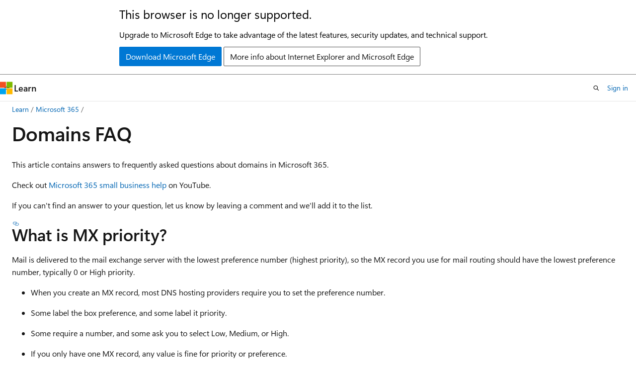

--- FILE ---
content_type: text/html
request_url: https://learn.microsoft.com/en-us/microsoft-365/admin/setup/domains-faq?view=o365-worldwide&redirectSourcePath=%252farticle%252f5481401f-7771-490e-b728-b3a81305a32e
body_size: 78252
content:
 <!DOCTYPE html>
		<html
			class="layout layout-holy-grail   show-table-of-contents faq show-breadcrumb default-focus"
			lang="en-us"
			dir="ltr"
			data-authenticated="false"
			data-auth-status-determined="false"
			data-target="docs"
			x-ms-format-detection="none"
		>
			
		<head>
			<title>Domains Frequently Asked Questions | Microsoft Learn</title>
			<meta charset="utf-8" />
			<meta name="viewport" content="width=device-width, initial-scale=1.0" />
			<meta name="color-scheme" content="light dark" />

			<meta name="description" content="Learn more about domains (onmicrosoft domain and transfer domain) by finding answers to your questions in FAQ." />
			<link rel="canonical" href="https://learn.microsoft.com/en-us/microsoft-365/admin/setup/domains-faq?view=o365-worldwide" /> 

			<!-- Non-customizable open graph and sharing-related metadata -->
			<meta name="twitter:card" content="summary_large_image" />
			<meta name="twitter:site" content="@MicrosoftLearn" />
			<meta property="og:type" content="website" />
			<meta property="og:image:alt" content="Microsoft Learn" />
			<meta property="og:image" content="https://learn.microsoft.com/en-us/media/open-graph-image.png" />
			<!-- Page specific open graph and sharing-related metadata -->
			<meta property="og:title" content="Domains Frequently Asked Questions" />
			<meta property="og:url" content="https://learn.microsoft.com/en-us/microsoft-365/admin/setup/domains-faq?view=o365-worldwide" />
			<meta property="og:description" content="Learn more about domains (onmicrosoft domain and transfer domain) by finding answers to your questions in FAQ." />
			<meta name="platform_id" content="cabe2a04-4de8-ad5f-e38d-f16856244708" /> <meta name="scope" content="Microsoft 365" />
			<meta name="locale" content="en-us" />
			 <meta name="adobe-target" content="true" /> 
			<meta name="uhfHeaderId" content="MSDocsHeader-M365-IT" />

			<meta name="page_type" content="faq" />

			<!--page specific meta tags-->
			

			<!-- custom meta tags -->
			
		<meta name="summary" content="&lt;p&gt;This article contains answers to frequently asked questions about domains in Microsoft 365.&lt;/p&gt;
&lt;p&gt;Check out &lt;a href=&quot;https://go.microsoft.com/fwlink/?linkid=2197659&quot;&gt;Microsoft 365 small business help&lt;/a&gt; on YouTube.&lt;/p&gt;
&lt;p&gt;If you can&#39;t find an answer to your question, let us know by leaving a comment and we&#39;ll add it to the list.&lt;/p&gt;
" />
	
		<meta name="schema" content="FAQ" />
	
		<meta name="feedback_system" content="Standard" />
	
		<meta name="feedback_product_url" content="https://support.microsoft.com/help/4021566/windows-10-send-feedback-to-microsoft-with-feedback-hub-app" />
	
		<meta name="breadcrumb_path" content="/microsoft-365/breadcrumb/toc.json" />
	
		<meta name="recommendations" content="true" />
	
		<meta name="ms.date" content="2024-11-18T00:00:00Z" />
	
		<meta name="f1.keywords" content="NOCSH" />
	
		<meta name="ms.author" content="dansimp" />
	
		<meta name="author" content="Dansimp" />
	
		<meta name="manager" content="dansimp" />
	
		<meta name="audience" content="Admin" />
	
		<meta name="ms.topic" content="faq" />
	
		<meta name="ms.service" content="microsoft-365-business" />
	
		<meta name="ms.localizationpriority" content="medium" />
	
		<meta name="ms.collection" content="Tier2" />
	
		<meta name="ms.collection" content="scotvorg" />
	
		<meta name="ms.collection" content="M365-subscription-management" />
	
		<meta name="ms.collection" content="Adm_O365" />
	
		<meta name="ms.collection" content="Adm_TOC" />
	
		<meta name="ms.collection" content="operations-pod" />
	
		<meta name="ms.custom" content="AdminSurgePortfolio" />
	
		<meta name="ms.custom" content="okr_smb" />
	
		<meta name="ms.custom" content="seo-marvel-may2020" />
	
		<meta name="ms.custom" content="adminvideo" />
	
		<meta name="search.appverid" content="BCS160" />
	
		<meta name="search.appverid" content="MET150" />
	
		<meta name="search.appverid" content="MOE150" />
	
		<meta name="search.appverid" content="BEA160" />
	
		<meta name="search.appverid" content="GEA150" />
	
		<meta name="ms.assetid" content="1272bad0-4bd4-4796-8005-67d6fb3afc5a" />
	
		<meta name="document_id" content="46a11050-b442-7a48-0d37-9bce8908fc14" />
	
		<meta name="document_version_independent_id" content="5456e564-2629-cfc2-dfc9-2b7934fcf43a" />
	
		<meta name="updated_at" content="2025-10-30T00:13:00Z" />
	
		<meta name="original_content_git_url" content="https://github.com/MicrosoftDocs/microsoft-365-docs-pr/blob/live/microsoft-365/admin/setup/domains-faq.yml" />
	
		<meta name="gitcommit" content="https://github.com/MicrosoftDocs/microsoft-365-docs-pr/blob/0a85ab2ee8ff36103c721079d32f1677a2ac125d/microsoft-365/admin/setup/domains-faq.yml" />
	
		<meta name="git_commit_id" content="0a85ab2ee8ff36103c721079d32f1677a2ac125d" />
	
		<meta name="monikers" content="o365-21vianet" />
	
		<meta name="monikers" content="o365-worldwide" />
	
		<meta name="default_moniker" content="o365-worldwide" />
	
		<meta name="site_name" content="Docs" />
	
		<meta name="depot_name" content="office.Microsoft-365-docs" />
	
		<meta name="toc_rel" content="../toc.json" />
	
		<meta name="feedback_help_link_type" content="" />
	
		<meta name="feedback_help_link_url" content="" />
	
		<meta name="config_moniker_range" content="=o365-worldwide || =o365-21vianet" />
	
		<meta name="asset_id" content="admin/setup/domains-faq" />
	
		<meta name="moniker_range_name" content="626dcefb463b053bbc5c86fb8d873ef6" />
	
		<meta name="item_type" content="Content" />
	
		<meta name="source_path" content="microsoft-365/admin/setup/domains-faq.yml" />
	
		<meta name="github_feedback_content_git_url" content="https://github.com/MicrosoftDocs/microsoft-365-docs/blob/public/microsoft-365/admin/setup/domains-faq.yml" />
	 
		<meta name="cmProducts" content="https://authoring-docs-microsoft.poolparty.biz/devrel/1dd701e0-441f-4b0a-9806-aa47decc4e35" data-source="generated" />
	
		<meta name="spProducts" content="https://authoring-docs-microsoft.poolparty.biz/devrel/0a2fc935-5977-4aa6-9f55-0be03bd2acb8" data-source="generated" />
	

			<!-- assets and js globals -->
			
			<link rel="stylesheet" href="/static/assets/0.4.03309.7437-48c6dbc9/styles/site-ltr.css" />
			
			<link rel="preconnect" href="//mscom.demdex.net" crossorigin />
						<link rel="dns-prefetch" href="//target.microsoft.com" />
						<link rel="dns-prefetch" href="//microsoftmscompoc.tt.omtrdc.net" />
						<link
							rel="preload"
							as="script"
							href="/static/third-party/adobe-target/at-js/2.9.0/at.js"
							integrity="sha384-l4AKhsU8cUWSht4SaJU5JWcHEWh1m4UTqL08s6b/hqBLAeIDxTNl+AMSxTLx6YMI"
							crossorigin="anonymous"
							id="adobe-target-script"
							type="application/javascript"
						/>
			<script src="https://wcpstatic.microsoft.com/mscc/lib/v2/wcp-consent.js"></script>
			<script src="https://js.monitor.azure.com/scripts/c/ms.jsll-4.min.js"></script>
			<script src="/_themes/docs.theme/master/en-us/_themes/global/deprecation.js"></script>

			<!-- msdocs global object -->
			<script id="msdocs-script">
		var msDocs = {
  "environment": {
    "accessLevel": "online",
    "azurePortalHostname": "portal.azure.com",
    "reviewFeatures": false,
    "supportLevel": "production",
    "systemContent": true,
    "siteName": "learn",
    "legacyHosting": false
  },
  "data": {
    "contentLocale": "en-us",
    "contentDir": "ltr",
    "userLocale": "en-us",
    "userDir": "ltr",
    "pageTemplate": "FAQ",
    "brand": "",
    "context": {},
    "standardFeedback": true,
    "showFeedbackReport": false,
    "feedbackHelpLinkType": "",
    "feedbackHelpLinkUrl": "",
    "feedbackSystem": "Standard",
    "feedbackGitHubRepo": "",
    "feedbackProductUrl": "https://support.microsoft.com/help/4021566/windows-10-send-feedback-to-microsoft-with-feedback-hub-app",
    "extendBreadcrumb": false,
    "isEditDisplayable": false,
    "isPrivateUnauthorized": false,
    "hideViewSource": false,
    "isPermissioned": false,
    "hasRecommendations": true,
    "contributors": [
      {
        "name": "Dansimp",
        "url": "https://github.com/Dansimp"
      },
      {
        "name": "kelleyvice-msft",
        "url": "https://github.com/kelleyvice-msft"
      },
      {
        "name": "meganbradley",
        "url": "https://github.com/meganbradley"
      },
      {
        "name": "nataliekagole",
        "url": "https://github.com/nataliekagole"
      },
      {
        "name": "thomasvochten",
        "url": "https://github.com/thomasvochten"
      },
      {
        "name": "msbemba",
        "url": "https://github.com/msbemba"
      },
      {
        "name": "PhilippRenner",
        "url": "https://github.com/PhilippRenner"
      },
      {
        "name": "DMoenks",
        "url": "https://github.com/DMoenks"
      },
      {
        "name": "pebaum",
        "url": "https://github.com/pebaum"
      },
      {
        "name": "efrene",
        "url": "https://github.com/efrene"
      },
      {
        "name": "v-dihans",
        "url": "https://github.com/v-dihans"
      },
      {
        "name": "rgsteele",
        "url": "https://github.com/rgsteele"
      },
      {
        "name": "lhcole",
        "url": "https://github.com/lhcole"
      },
      {
        "name": "pabloang",
        "url": "https://github.com/pabloang"
      },
      {
        "name": "chrisda",
        "url": "https://github.com/chrisda"
      },
      {
        "name": "DCtheGeek",
        "url": "https://github.com/DCtheGeek"
      },
      {
        "name": "Ramnay",
        "url": "https://github.com/Ramnay"
      }
    ]
  },
  "functions": {}
};;
	</script>

			<!-- base scripts, msdocs global should be before this -->
			<script src="/static/assets/0.4.03309.7437-48c6dbc9/scripts/en-us/index-docs.js"></script>
			

			<!-- json-ld -->
			
		</head>
	
			<body
				id="body"
				data-bi-name="body"
				class="layout-body "
				lang="en-us"
				dir="ltr"
			>
				<header class="layout-body-header">
		<div class="header-holder has-default-focus">
			
		<a
			href="#main"
			
			style="z-index: 1070"
			class="outline-color-text visually-hidden-until-focused position-fixed inner-focus focus-visible top-0 left-0 right-0 padding-xs text-align-center background-color-body"
			
		>
			Skip to main content
		</a>
	
		<a
			href="#"
			data-skip-to-ask-learn
			style="z-index: 1070"
			class="outline-color-text visually-hidden-until-focused position-fixed inner-focus focus-visible top-0 left-0 right-0 padding-xs text-align-center background-color-body"
			hidden
		>
			Skip to Ask Learn chat experience
		</a>
	

			<div hidden id="cookie-consent-holder" data-test-id="cookie-consent-container"></div>
			<!-- Unsupported browser warning -->
			<div
				id="unsupported-browser"
				style="background-color: white; color: black; padding: 16px; border-bottom: 1px solid grey;"
				hidden
			>
				<div style="max-width: 800px; margin: 0 auto;">
					<p style="font-size: 24px">This browser is no longer supported.</p>
					<p style="font-size: 16px; margin-top: 16px;">
						Upgrade to Microsoft Edge to take advantage of the latest features, security updates, and technical support.
					</p>
					<div style="margin-top: 12px;">
						<a
							href="https://go.microsoft.com/fwlink/p/?LinkID=2092881 "
							style="background-color: #0078d4; border: 1px solid #0078d4; color: white; padding: 6px 12px; border-radius: 2px; display: inline-block;"
						>
							Download Microsoft Edge
						</a>
						<a
							href="https://learn.microsoft.com/en-us/lifecycle/faq/internet-explorer-microsoft-edge"
							style="background-color: white; padding: 6px 12px; border: 1px solid #505050; color: #171717; border-radius: 2px; display: inline-block;"
						>
							More info about Internet Explorer and Microsoft Edge
						</a>
					</div>
				</div>
			</div>
			<!-- site header -->
			<header
				id="ms--site-header"
				data-test-id="site-header-wrapper"
				role="banner"
				itemscope="itemscope"
				itemtype="http://schema.org/Organization"
			>
				<div
					id="ms--mobile-nav"
					class="site-header display-none-tablet padding-inline-none gap-none"
					data-bi-name="mobile-header"
					data-test-id="mobile-header"
				></div>
				<div
					id="ms--primary-nav"
					class="site-header display-none display-flex-tablet"
					data-bi-name="L1-header"
					data-test-id="primary-header"
				></div>
				<div
					id="ms--secondary-nav"
					class="site-header display-none display-flex-tablet"
					data-bi-name="L2-header"
					data-test-id="secondary-header"
					
				></div>
			</header>
			
		<!-- banner -->
		<div data-banner>
			<div id="disclaimer-holder"></div>
			
		</div>
		<!-- banner end -->
	
		</div>
	</header>
				 <section
					id="layout-body-menu"
					class="layout-body-menu display-flex"
					data-bi-name="menu"
			  >
					
		<div
			id="left-container"
			class="left-container display-none display-block-tablet padding-inline-sm padding-bottom-sm width-full"
			data-toc-container="true"
		>
			<!-- Regular TOC content (default) -->
			<div id="ms--toc-content" class="height-full">
				<nav
					id="affixed-left-container"
					class="margin-top-sm-tablet position-sticky display-flex flex-direction-column"
					aria-label="Primary"
					data-bi-name="left-toc"
					role="navigation"
				></nav>
			</div>
			<!-- Collapsible TOC content (hidden by default) -->
			<div id="ms--toc-content-collapsible" class="height-full" hidden>
				<nav
					id="affixed-left-container"
					class="margin-top-sm-tablet position-sticky display-flex flex-direction-column"
					aria-label="Primary"
					data-bi-name="left-toc"
					role="navigation"
				>
					<div
						id="ms--collapsible-toc-header"
						class="display-flex justify-content-flex-end margin-bottom-xxs"
					>
						<button
							type="button"
							class="button button-clear inner-focus"
							data-collapsible-toc-toggle
							aria-expanded="true"
							aria-controls="ms--collapsible-toc-content"
							aria-label="Table of contents"
						>
							<span class="icon font-size-h4" aria-hidden="true">
								<span class="docon docon-panel-left-contract"></span>
							</span>
						</button>
					</div>
				</nav>
			</div>
		</div>
	
			  </section>

				<main
					id="main"
					role="main"
					class="layout-body-main "
					data-bi-name="content"
					lang="en-us"
					dir="ltr"
				>
					
			<div
		id="ms--content-header"
		class="content-header default-focus border-bottom-none"
		data-bi-name="content-header"
	>
		<div class="content-header-controls margin-xxs margin-inline-sm-tablet">
			<button
				type="button"
				class="contents-button button button-sm margin-right-xxs"
				data-bi-name="contents-expand"
				aria-haspopup="true"
				data-contents-button
			>
				<span class="icon" aria-hidden="true"><span class="docon docon-menu"></span></span>
				<span class="contents-expand-title"> Table of contents </span>
			</button>
			<button
				type="button"
				class="ap-collapse-behavior ap-expanded button button-sm"
				data-bi-name="ap-collapse"
				aria-controls="action-panel"
			>
				<span class="icon" aria-hidden="true"><span class="docon docon-exit-mode"></span></span>
				<span>Exit editor mode</span>
			</button>
		</div>
	</div>
			<div data-main-column class="padding-sm padding-top-none padding-top-sm-tablet">
				<div>
					
		<div id="article-header" class="background-color-body margin-bottom-xs display-none-print">
			<div class="display-flex align-items-center justify-content-space-between">
				
		<details
			id="article-header-breadcrumbs-overflow-popover"
			class="popover"
			data-for="article-header-breadcrumbs"
		>
			<summary
				class="button button-clear button-primary button-sm inner-focus"
				aria-label="All breadcrumbs"
			>
				<span class="icon">
					<span class="docon docon-more"></span>
				</span>
			</summary>
			<div id="article-header-breadcrumbs-overflow" class="popover-content padding-none"></div>
		</details>

		<bread-crumbs
			id="article-header-breadcrumbs"
			role="group"
			aria-label="Breadcrumbs"
			data-test-id="article-header-breadcrumbs"
			class="overflow-hidden flex-grow-1 margin-right-sm margin-right-md-tablet margin-right-lg-desktop margin-left-negative-xxs padding-left-xxs"
		></bread-crumbs>
	 
		<div
			id="article-header-page-actions"
			class="opacity-none margin-left-auto display-flex flex-wrap-no-wrap align-items-stretch"
		>
			
		<button
			class="button button-sm border-none inner-focus display-none-tablet flex-shrink-0 "
			data-bi-name="ask-learn-assistant-entry"
			data-test-id="ask-learn-assistant-modal-entry-mobile"
			data-ask-learn-modal-entry
			
			type="button"
			style="min-width: max-content;"
			aria-expanded="false"
			aria-label="Ask Learn"
			hidden
		>
			<span class="icon font-size-lg" aria-hidden="true">
				<span class="docon docon-chat-sparkle-fill gradient-ask-learn-logo"></span>
			</span>
		</button>
		<button
			class="button button-sm display-none display-inline-flex-tablet display-none-desktop flex-shrink-0 margin-right-xxs border-color-ask-learn "
			data-bi-name="ask-learn-assistant-entry"
			
			data-test-id="ask-learn-assistant-modal-entry-tablet"
			data-ask-learn-modal-entry
			type="button"
			style="min-width: max-content;"
			aria-expanded="false"
			hidden
		>
			<span class="icon font-size-lg" aria-hidden="true">
				<span class="docon docon-chat-sparkle-fill gradient-ask-learn-logo"></span>
			</span>
			<span>Ask Learn</span>
		</button>
		<button
			class="button button-sm display-none flex-shrink-0 display-inline-flex-desktop margin-right-xxs border-color-ask-learn "
			data-bi-name="ask-learn-assistant-entry"
			
			data-test-id="ask-learn-assistant-flyout-entry"
			data-ask-learn-flyout-entry
			data-flyout-button="toggle"
			type="button"
			style="min-width: max-content;"
			aria-expanded="false"
			aria-controls="ask-learn-flyout"
			hidden
		>
			<span class="icon font-size-lg" aria-hidden="true">
				<span class="docon docon-chat-sparkle-fill gradient-ask-learn-logo"></span>
			</span>
			<span>Ask Learn</span>
		</button>
	 
		<button
			type="button"
			id="ms--focus-mode-button"
			data-focus-mode
			data-bi-name="focus-mode-entry"
			class="button button-sm flex-shrink-0 margin-right-xxs display-none display-inline-flex-desktop"
		>
			<span class="icon font-size-lg" aria-hidden="true">
				<span class="docon docon-glasses"></span>
			</span>
			<span>Focus mode</span>
		</button>
	 

			<details class="popover popover-right" id="article-header-page-actions-overflow">
				<summary
					class="justify-content-flex-start button button-clear button-sm button-primary inner-focus"
					aria-label="More actions"
					title="More actions"
				>
					<span class="icon" aria-hidden="true">
						<span class="docon docon-more-vertical"></span>
					</span>
				</summary>
				<div class="popover-content">
					
		<button
			data-page-action-item="overflow-mobile"
			type="button"
			class="button-block button-sm inner-focus button button-clear display-none-tablet justify-content-flex-start text-align-left"
			data-bi-name="contents-expand"
			data-contents-button
			data-popover-close
		>
			<span class="icon">
				<span class="docon docon-editor-list-bullet" aria-hidden="true"></span>
			</span>
			<span class="contents-expand-title">Table of contents</span>
		</button>
	 
		<a
			id="lang-link-overflow"
			class="button-sm inner-focus button button-clear button-block justify-content-flex-start text-align-left"
			data-bi-name="language-toggle"
			data-page-action-item="overflow-all"
			data-check-hidden="true"
			data-read-in-link
			href="#"
			hidden
		>
			<span class="icon" aria-hidden="true" data-read-in-link-icon>
				<span class="docon docon-locale-globe"></span>
			</span>
			<span data-read-in-link-text>Read in English</span>
		</a>
	 
		<button
			type="button"
			class="collection button button-clear button-sm button-block justify-content-flex-start text-align-left inner-focus"
			data-list-type="collection"
			data-bi-name="collection"
			data-page-action-item="overflow-all"
			data-check-hidden="true"
			data-popover-close
		>
			<span class="icon" aria-hidden="true">
				<span class="docon docon-circle-addition"></span>
			</span>
			<span class="collection-status">Add</span>
		</button>
	
					
		<button
			type="button"
			class="collection button button-block button-clear button-sm justify-content-flex-start text-align-left inner-focus"
			data-list-type="plan"
			data-bi-name="plan"
			data-page-action-item="overflow-all"
			data-check-hidden="true"
			data-popover-close
			hidden
		>
			<span class="icon" aria-hidden="true">
				<span class="docon docon-circle-addition"></span>
			</span>
			<span class="plan-status">Add to plan</span>
		</button>
	  
		<a
			data-contenteditbtn
			class="button button-clear button-block button-sm inner-focus justify-content-flex-start text-align-left text-decoration-none"
			data-bi-name="edit"
			hidden
			href="https://github.com/MicrosoftDocs/microsoft-365-docs/blob/public/microsoft-365/admin/setup/domains-faq.yml"
			data-original_content_git_url="https://github.com/MicrosoftDocs/microsoft-365-docs-pr/blob/live/microsoft-365/admin/setup/domains-faq.yml"
			data-original_content_git_url_template="{repo}/blob/{branch}/microsoft-365/admin/setup/domains-faq.yml"
			data-pr_repo=""
			data-pr_branch=""
		>
			<span class="icon" aria-hidden="true">
				<span class="docon docon-edit-outline"></span>
			</span>
			<span>Edit</span>
		</a>
	
					
		<hr class="margin-block-xxs" />
		<h4 class="font-size-sm padding-left-xxs">Share via</h4>
		
					<a
						class="button button-clear button-sm inner-focus button-block justify-content-flex-start text-align-left text-decoration-none share-facebook"
						data-bi-name="facebook"
						data-page-action-item="overflow-all"
						href="#"
					>
						<span class="icon color-primary" aria-hidden="true">
							<span class="docon docon-facebook-share"></span>
						</span>
						<span>Facebook</span>
					</a>

					<a
						href="#"
						class="button button-clear button-sm inner-focus button-block justify-content-flex-start text-align-left text-decoration-none share-twitter"
						data-bi-name="twitter"
						data-page-action-item="overflow-all"
					>
						<span class="icon color-text" aria-hidden="true">
							<span class="docon docon-xlogo-share"></span>
						</span>
						<span>x.com</span>
					</a>

					<a
						href="#"
						class="button button-clear button-sm inner-focus button-block justify-content-flex-start text-align-left text-decoration-none share-linkedin"
						data-bi-name="linkedin"
						data-page-action-item="overflow-all"
					>
						<span class="icon color-primary" aria-hidden="true">
							<span class="docon docon-linked-in-logo"></span>
						</span>
						<span>LinkedIn</span>
					</a>
					<a
						href="#"
						class="button button-clear button-sm inner-focus button-block justify-content-flex-start text-align-left text-decoration-none share-email"
						data-bi-name="email"
						data-page-action-item="overflow-all"
					>
						<span class="icon color-primary" aria-hidden="true">
							<span class="docon docon-mail-message"></span>
						</span>
						<span>Email</span>
					</a>
			  
	 
		<hr class="margin-block-xxs" />
		<button
			class="button button-block button-clear button-sm justify-content-flex-start text-align-left inner-focus"
			type="button"
			data-bi-name="print"
			data-page-action-item="overflow-all"
			data-popover-close
			data-print-page
			data-check-hidden="true"
		>
			<span class="icon color-primary" aria-hidden="true">
				<span class="docon docon-print"></span>
			</span>
			<span>Print</span>
		</button>
	
				</div>
			</details>
		</div>
	
			</div>
		</div>
	  
		<!-- privateUnauthorizedTemplate is hidden by default -->
		<div unauthorized-private-section data-bi-name="permission-content-unauthorized-private" hidden>
			<hr class="hr margin-top-xs margin-bottom-sm" />
			<div class="notification notification-info">
				<div class="notification-content">
					<p class="margin-top-none notification-title">
						<span class="icon">
							<span class="docon docon-exclamation-circle-solid" aria-hidden="true"></span>
						</span>
						<span>Note</span>
					</p>
					<p class="margin-top-none authentication-determined not-authenticated">
						Access to this page requires authorization. You can try <a class="docs-sign-in" href="#" data-bi-name="permission-content-sign-in">signing in</a> or <a  class="docs-change-directory" data-bi-name="permisson-content-change-directory">changing directories</a>.
					</p>
					<p class="margin-top-none authentication-determined authenticated">
						Access to this page requires authorization. You can try <a class="docs-change-directory" data-bi-name="permisson-content-change-directory">changing directories</a>.
					</p>
				</div>
			</div>
		</div>
	
					<div class="content"><h1>Domains FAQ</h1></div>
					
		<div
			id="article-metadata"
			data-bi-name="article-metadata"
			data-test-id="article-metadata"
			class="page-metadata-container display-flex gap-xxs justify-content-space-between align-items-center flex-wrap-wrap"
		>
			 
				<div
					id="user-feedback"
					class="margin-block-xxs display-none display-none-print"
					hidden
					data-hide-on-archived
				>
					
		<button
			id="user-feedback-button"
			data-test-id="conceptual-feedback-button"
			class="button button-sm button-clear button-primary display-none"
			type="button"
			data-bi-name="user-feedback-button"
			data-user-feedback-button
			hidden
		>
			<span class="icon" aria-hidden="true">
				<span class="docon docon-like"></span>
			</span>
			<span>Feedback</span>
		</button>
	
				</div>
		  
		</div>
	 
		<div data-id="ai-summary" hidden>
			<div id="ms--ai-summary-cta" class="margin-top-xs display-flex align-items-center">
				<span class="icon" aria-hidden="true">
					<span class="docon docon-sparkle-fill gradient-text-vivid"></span>
				</span>
				<button
					id="ms--ai-summary"
					type="button"
					class="tag tag-sm tag-suggestion margin-left-xxs"
					data-test-id="ai-summary-cta"
					data-bi-name="ai-summary-cta"
					data-an="ai-summary"
				>
					<span class="ai-summary-cta-text">
						Summarize this article for me
					</span>
				</button>
			</div>
			<!-- Slot where the client will render the summary card after the user clicks the CTA -->
			<div id="ms--ai-summary-header" class="margin-top-xs"></div>
		</div>
	 
		<nav
			id="center-doc-outline"
			class="doc-outline is-hidden-desktop display-none-print margin-bottom-sm"
			data-bi-name="intopic toc"
			aria-label="In this article"
		>
			<h2 id="ms--in-this-article" class="title is-6 margin-block-xs">
				In this article
			</h2>
		</nav>
	
					<div class="content"><article id="faq" class="has-body-background is-full-height">
	<div class="content margin-top-xs">
		<p>This article contains answers to frequently asked questions about domains in Microsoft 365.</p>
<p>Check out <a href="https://go.microsoft.com/fwlink/?linkid=2197659" data-linktype="external">Microsoft 365 small business help</a> on YouTube.</p>
<p>If you can't find an answer to your question, let us know by leaving a comment and we'll add it to the list.</p>

	</div>

	<section id="faq-content-container" class="anchor-headings">
		
			<h2 id="what-is-mx-priority" class="title is-2 margin-top-sm margin-bottom-xs">What is MX priority?</h2>
			
			<div class="content"><p>Mail is delivered to the mail exchange server with the lowest preference number (highest priority), so the MX record you use for mail routing should have the lowest preference number, typically 0 or  <em>High</em>  priority.</p>
<ul>
<li><p>When you create an MX record, most DNS hosting providers require you to set the preference number.</p>
</li>
<li><p>Some label the box <em>preference</em>, and some label it <em>priority</em>.</p>
</li>
<li><p>Some require a number, and some ask you to select <em>Low</em>, <em>Medium</em>, or <em>High</em>.</p>
</li>
<li><p>If you only have one MX record, any value is fine for priority or preference.</p>
</li>
<li><p>If you have more than one, make sure the MX record for mail routing is higher priority than the one used for validating that you own the domain.</p>
</li>
</ul>
</div>
			<h2 id="how-can-i-validate-spf-records-for-my-domain" class="title is-2 margin-top-sm margin-bottom-xs">How can I validate SPF records for my domain?</h2>
			
			<div class="content"><p>It's important that you have or create <strong>only one TXT record for SPF</strong>. If you already have an SPF record, you should append the new Microsoft 365 values to it, rather than create a new one. After you add or update your SPF record for Microsoft Email, you should check to make sure that the syntax is correct with one of these tools:</p>
<ul>
<li><p><a href="http://www.kitterman.com/spf/validate.html" data-linktype="external">SPF Record Testing Tools</a></p>
</li>
<li><p><a href="https://dmarcian.com/spf-survey/" data-linktype="external">SPF Surveyor</a></p>
</li>
<li><p><a href="http://digwebinterface.com/" data-linktype="external">Dig web interface</a></p>
</li>
</ul>
</div>
			<h2 id="what-is-a-domain-name" class="title is-2 margin-top-sm margin-bottom-xs">What is a domain name?</h2>
			
			<div class="content"><p>A domain is a unique name that appears after the <strong>@</strong> sign in email addresses, and after <strong>www.</strong> in web addresses. It typically takes the form of your organization's name and a standard Internet suffix, such as <em>yourbusiness.com</em> or <em>stateuniversity.edu.</em></p>
<p>Using a custom domain like "<strong>rob@contoso.com</strong>" with Microsoft 365 can help build credibility and recognition for your brand. It may also enhance your email reputation, depending on our email provider reducing the likelihood of your emails being marked as "spam".</p>
<p>You can <a href="../get-help-with-domains/buy-a-domain-name?view=o365-worldwide" data-linktype="relative-path">buy a domain in Microsoft 365 and we will set it up automatically</a>, or you can buy or bring one you already own from a domain registrar.</p>
</div>
			<h2 id="is-it-possible-to-connect-a-domain-with-personal-or-family-offerings" class="title is-2 margin-top-sm margin-bottom-xs">Is it possible to connect a domain with Personal or Family offerings?</h2>
			
			<div class="content"><p>As a benefit of your Microsoft 365 Family or Microsoft 365 Personal subscription, you can create a personalized email address that is associated with your Outlook.com mailbox, for example, yourname@example.com. At the moment, we only support connecting domains managed by GoDaddy with Outlook.com. For more information, see <a href="https://support.microsoft.com/office/get-a-personalized-email-address-in-microsoft-365-75416a58-b225-4c02-8c07-8979403b427b" data-linktype="external">Get a personalized email address in Microsoft 365</a>.</p>
</div>
			<h2 id="what-happens-if-my-dns-provider-doesn-t-support-certain-record-types" class="title is-2 margin-top-sm margin-bottom-xs">What happens if my DNS provider doesn't support certain record types?</h2>
			
			<div class="content"><p>If you manage your own DNS records and your DNS host does not support all the DNS records that Microsoft 365 needs, some Microsoft 365 features won't work. We recommend that you transfer your domain to a registrar that supports all required DNS records.</p>
<p>Providers that support all required DNS records:</p>
<ul>
<li><p>Aruba.it</p>
</li>
<li><p>Cloudflare</p>
</li>
<li><p>Dynadot</p>
</li>
<li><p>eNomCentral</p>
</li>
<li><p>Europe Registry</p>
</li>
<li><p>GoDaddy</p>
</li>
<li><p>Hover</p>
</li>
<li><p>INWX.com</p>
</li>
<li><p>MyHosting.com</p>
</li>
<li><p>Name.com</p>
</li>
<li><p>Nearly Free Speech</p>
</li>
<li><p>Nettica</p>
</li>
<li><p>Network Information Center (NIC)</p>
</li>
<li><p>Network Solutions</p>
</li>
<li><p>Register.com</p>
</li>
</ul>
</div>
			<h2 id="how-do-i-set-or-change-the-default-domain-in-microsoft-365" class="title is-2 margin-top-sm margin-bottom-xs">How do I set or change the default domain in Microsoft 365?</h2>
			
			<div class="content"><p>You must have at least one custom domain that adds to Microsoft 365 before you can choose a default domain.</p>
<div data-moniker="o365-worldwide">
<ol>
<li>In the admin center, go to the <strong>Settings</strong> &gt; <a href="https://go.microsoft.com/fwlink/p/?linkid=834818" target="_blank" data-linktype="external">Domains</a> page.</li>
</ol>
</div>
<div data-moniker="o365-21vianet">
<ol>
<li>In the admin center, go to the <strong>Settings</strong> &gt; <a href="https://go.microsoft.com/fwlink/p/?linkid=2007048" target="_blank" data-linktype="external">Domains</a> page.</li>
</ol>
</div>
<ol>
<li><p>On the <strong>Domains</strong> page, select the domain you want to set as the default for new email addresses.</p>
</li>
<li><p>Select <strong>Set as default</strong>.</p>
</li>
</ol>
<div data-moniker="o365-worldwide">
<p>For information about adding or replacing an onmicrosoft.com domain, see <a href="/en-us/admin/setup/add-or-replace-your-onmicrosoftcom-domain" data-linktype="absolute-path">Add or replace your onmicrosoft.com domain</a>.</p>
</div>
<div data-moniker="o365-21vianet">
<p>You cannot change the name of your initial <em>partner.onmschina.cn</em> domain.</p>
</div>
<div class="NOTE">
<p>Note</p>
<p>Changing the default domain affects new accounts only. This change does not impact user credentials or their access to applications or services. Removing or changing a domain on an account can impact mail, online storage, and login credentials.</p>
</div>
</div>
			<h2 id="can-i-add-custom-subdomains-or-multiple-domains-to-microsoft-365" class="title is-2 margin-top-sm margin-bottom-xs">Can I add custom subdomains or multiple domains to Microsoft 365?</h2>
			
			<div class="content"><div data-moniker="o365-worldwide">
<p>Yes. To add subdomains, you must manage your own DNS settings at your registrar's website. If you are letting Microsoft manage your DNS settings with NS records, or if you bought the domain from Microsoft, you can't add subdomains.</p>
</div>
<div data-moniker="o365-21vianet">
<p>Yes! To add subdomains, you must manage your own DNS settings at your registrar's website. If you are letting 21Vianet manage your DNS settings with NS records, you cannot add subdomains.</p>
</div>
<p>Typically, you could add up to 5,000 domains to your Microsoft 365 subscription.</p>
<p>For example, you could add the domains contoso.com and contosomarketing.com, and then add the subdomains <code>www.contoso.com</code>, <code>www.partners.contoso.com</code>, <code>www.marketing.partners.contoso.com</code>, and so on.</p>
<p>When you add a subdomain, it is automatically verified based on the parent domain that is being verified.</p>
<p>When you add multiple domains to Microsoft 365, you can host any of the services (like email) on any of the domains you add. *When you change your email to Microsoft 365, by updating a domain's MX record, ALL email sent to that domain will start coming to Microsoft 365. *</p>
<div data-moniker="o365-worldwide">
<div class="NOTE">
<p>Note</p>
<p>If you added a contoso.com domain to a Microsoft 365 subscription, you can also add the subdomain xyz.contoso.com to another Microsoft 365 organization. When adding the subdomain, you are prompted to add a TXT record in the DNS hosting provider.</p>
</div>
</div>
</div>
			<h2 id="how-do-i-transfer-a-domain-from-microsoft-365-to-another-host" class="title is-2 margin-top-sm margin-bottom-xs">How do I transfer a domain from Microsoft 365 to another host?</h2>
			
			<div class="content"><p>For the procedure to transfer a domain, see <a href="../get-help-with-domains/transfer-a-domain-from-microsoft-to-another-host?view=o365-worldwide" data-linktype="relative-path">Transfer a domain from Microsoft to another host</a>.</p>
</div>
			<h2 id="how-do-i-pilot-microsoft-365-from-my-custom-domain" class="title is-2 margin-top-sm margin-bottom-xs">How do I pilot Microsoft 365 from my custom domain?</h2>
			
			<div class="content"><p>For the procedure to pilot Microsoft 365 email functionality from a custom domain to a Microsoft 365 mailbox, see <a href="../misc/pilot-microsoft-365-from-my-custom-domain?view=o365-worldwide" data-linktype="relative-path">Pilot Microsoft 365 from my custom domain</a>.</p>
</div>
			<h2 id="why-do-i-have-an--onmicrosoft-com--domain" class="title is-2 margin-top-sm margin-bottom-xs">Why do I have an "onmicrosoft.com" domain?</h2>
			
			<div class="content"><p>Microsoft 365 creates a domain for you, like <em>contoso.onmicrosoft.com</em>, when you sign up with the service. The user ID that you create when you sign up includes the domain, like <em>alan@contoso.onmicrosoft.com</em>.</p>
<p><strong>If you want to have your email look like <em>alan@contoso.com</em>:</strong> <a href="../get-help-with-domains/buy-a-domain-name?view=o365-worldwide" data-linktype="relative-path">buy the domain</a> or just follow the steps in <a href="add-domain?view=o365-worldwide" data-linktype="relative-path">Add your users and domain to Microsoft 365</a> if you own it already.</p>
<ul>
<li><p><strong>You can replace your onmicrosoft.com domain after sign-up.</strong> While you can’t rename or remove an existing onmicrosoft.com domain, you can <a href="add-or-replace-your-onmicrosoftcom-domain?view=o365-worldwide" data-linktype="relative-path">create a new one and make it your default onmicrosoft.com domain (your "fallback domain")</a>. For example, if the initial domain you chose was <em>fourthcoffee.onmicrosoft.com</em>, if needed you can create a new onmicrosoft.com domain called <em>fourthcoffeecorp.onmicrosoft.com</em> and set it to be your fallback domain.</p>
</li>
<li><p><strong>You might not be able to change your SharePoint domain name.</strong> Your SharePoint domain name is based on your onmicrosoft.com domain name. The ability to <a href="/en-us/sharepoint/change-your-sharepoint-domain-name" data-linktype="absolute-path">change the SharePoint domain name</a> is available for organizations whose total number of SharePoint sites and OneDrive accounts is fewer than 10,000. If you have more sites than that, a limited invite-based preview is available.</p>
</li>
<li><p><strong>You can't remove your onmicrosoft.com domain.</strong> Microsoft 365 needs to keep it around because it's used behind the scenes for your subscription. But you don't have to use the domain yourself after you've added a custom domain. If you choose to create a new onmicrosoft.com domain, it cannot be removed. You are limited to five onmicrosoft.com domains in your Microsoft 365 environment, so make sure to check for spelling and to assess your need if you choose to create a new one.</p>
</li>
</ul>
<p>You can keep using the initial onmicrosoft.com domain even after you add your domain. It still works for email and other services, so it's your choice.</p>
</div>
			<h2 id="how-do-i-verify-my-nonprofit-or-education-status" class="title is-2 margin-top-sm margin-bottom-xs">How do I verify my nonprofit or education status?</h2>
			
			<div class="content"><ol>
<li><p>Select <strong>Setup</strong> in the <a href="/en-us/admin" data-linktype="absolute-path">admin center</a> to start the wizard. (Be sure to sign in to Microsoft 365 first.)</p>
</li>
<li><p>To become the admin for your school, select the <strong>Become an admin</strong> option in Microsoft 365.</p>
</li>
<li><p>Follow the prompt to add a TXT DNS record at the DNS host website for your domain. Why? Because by signing in at the DNS host and adding a record for your domain, you prove to Microsoft 365 that you own the domain name.</p>
</li>
<li><p>After you add the record, you'll go back to the Microsoft 365 portal and confirm that you added it, so Microsoft 365 can check.</p>
</li>
</ol>
<p>Have a nonprofit and want to get Microsoft 365? <a href="https://www.microsoft.com/nonprofits/eligibility" data-linktype="external">Make sure your organization qualifies</a> and then sign up for the service.</p>
<p>Want to know more about becoming the admin for your school? <a href="/en-us/microsoft-365/education/deploy/becoming-an-admin-in-office-365-education" data-linktype="absolute-path">Learn all about it</a>.</p>
</div>
			<h2 id="how-can-i-create-a-website-for-my-business" class="title is-2 margin-top-sm margin-bottom-xs">How can I create a website for my business?</h2>
			
			<div class="content"><p>Watch a <a href="https://learn-video.azurefd.net/vod/player?id=d89ace24-5e06-4858-81bf-512300be5d78" target="_blank" data-linktype="external">short video: Create your business website</a> about using a web hosting provider to create a website for your domain.</p>
<p>Microsoft 365 does not include a public website for your business. To set one up, consider using a web hosting company like GoDaddy, Wix, or WordPress.</p>
<ol>
<li><p>Search for a web hosting provider where you can build your website.</p>
</li>
<li><p>You may find it easiest to choose the website builder at the same company where your domain name is registered.</p>
</li>
<li><p>Design your business website, making sure to include your business logo, business purpose, text, images, and links.</p>
</li>
<li><p>To integrate the website with Microsoft 365, you can add your business email to the website and a link to Microsoft Teams, SharePoint, or other collaboration tool.</p>
</li>
<li><p>Make sure to connect your website to your domain name, which you're also using for email on Microsoft 365.</p>
</li>
</ol>
</div>
	<div class="content"></div>
	</section>
</article>
<script type="application/ld+json">
	{"@context":"https://schema.org","@type":"FAQPage","mainEntity":[{"@type":"Question","name":"What is MX priority?","acceptedAnswer":{"@type":"Answer","text":"\u003cp\u003eMail is delivered to the mail exchange server with the lowest preference number (highest priority), so the MX record you use for mail routing should have the lowest preference number, typically 0 or  \u003cem\u003eHigh\u003c/em\u003e  priority.\u003c/p\u003e\n\u003cul\u003e\n\u003cli\u003e\u003cp\u003eWhen you create an MX record, most DNS hosting providers require you to set the preference number.\u003c/p\u003e\n\u003c/li\u003e\n\u003cli\u003e\u003cp\u003eSome label the box \u003cem\u003epreference\u003c/em\u003e, and some label it \u003cem\u003epriority\u003c/em\u003e.\u003c/p\u003e\n\u003c/li\u003e\n\u003cli\u003e\u003cp\u003eSome require a number, and some ask you to select \u003cem\u003eLow\u003c/em\u003e, \u003cem\u003eMedium\u003c/em\u003e, or \u003cem\u003eHigh\u003c/em\u003e.\u003c/p\u003e\n\u003c/li\u003e\n\u003cli\u003e\u003cp\u003eIf you only have one MX record, any value is fine for priority or preference.\u003c/p\u003e\n\u003c/li\u003e\n\u003cli\u003e\u003cp\u003eIf you have more than one, make sure the MX record for mail routing is higher priority than the one used for validating that you own the domain.\u003c/p\u003e\n\u003c/li\u003e\n\u003c/ul\u003e\n"}},{"@type":"Question","name":"How can I validate SPF records for my domain?","acceptedAnswer":{"@type":"Answer","text":"\u003cp\u003eIt's important that you have or create \u003cstrong\u003eonly one TXT record for SPF\u003c/strong\u003e. If you already have an SPF record, you should append the new Microsoft 365 values to it, rather than create a new one. After you add or update your SPF record for Microsoft Email, you should check to make sure that the syntax is correct with one of these tools:\u003c/p\u003e\n\u003cul\u003e\n\u003cli\u003e\u003cp\u003e\u003ca href=\"http://www.kitterman.com/spf/validate.html\"\u003eSPF Record Testing Tools\u003c/a\u003e\u003c/p\u003e\n\u003c/li\u003e\n\u003cli\u003e\u003cp\u003e\u003ca href=\"https://dmarcian.com/spf-survey/\"\u003eSPF Surveyor\u003c/a\u003e\u003c/p\u003e\n\u003c/li\u003e\n\u003cli\u003e\u003cp\u003e\u003ca href=\"http://digwebinterface.com/\"\u003eDig web interface\u003c/a\u003e\u003c/p\u003e\n\u003c/li\u003e\n\u003c/ul\u003e\n"}},{"@type":"Question","name":"What is a domain name?","acceptedAnswer":{"@type":"Answer","text":"\u003cp\u003eA domain is a unique name that appears after the \u003cstrong\u003e@\u003c/strong\u003e sign in email addresses, and after \u003cstrong\u003ewww.\u003c/strong\u003e in web addresses. It typically takes the form of your organization's name and a standard Internet suffix, such as \u003cem\u003eyourbusiness.com\u003c/em\u003e or \u003cem\u003estateuniversity.edu.\u003c/em\u003e\u003c/p\u003e\n\u003cp\u003eUsing a custom domain like \u0026quot;\u003cstrong\u003erob@contoso.com\u003c/strong\u003e\u0026quot; with Microsoft 365 can help build credibility and recognition for your brand. It may also enhance your email reputation, depending on our email provider reducing the likelihood of your emails being marked as \u0026quot;spam\u0026quot;.\u003c/p\u003e\n\u003cp\u003eYou can \u003ca href=\"../get-help-with-domains/buy-a-domain-name\"\u003ebuy a domain in Microsoft 365 and we will set it up automatically\u003c/a\u003e, or you can buy or bring one you already own from a domain registrar.\u003c/p\u003e\n"}},{"@type":"Question","name":"Is it possible to connect a domain with Personal or Family offerings?","acceptedAnswer":{"@type":"Answer","text":"\u003cp\u003eAs a benefit of your Microsoft 365 Family or Microsoft 365 Personal subscription, you can create a personalized email address that is associated with your Outlook.com mailbox, for example, yourname@example.com. At the moment, we only support connecting domains managed by GoDaddy with Outlook.com. For more information, see \u003ca href=\"https://support.microsoft.com/office/get-a-personalized-email-address-in-microsoft-365-75416a58-b225-4c02-8c07-8979403b427b\"\u003eGet a personalized email address in Microsoft 365\u003c/a\u003e.\u003c/p\u003e\n"}},{"@type":"Question","name":"What happens if my DNS provider doesn't support certain record types?","acceptedAnswer":{"@type":"Answer","text":"\u003cp\u003eIf you manage your own DNS records and your DNS host does not support all the DNS records that Microsoft 365 needs, some Microsoft 365 features won't work. We recommend that you transfer your domain to a registrar that supports all required DNS records.\u003c/p\u003e\n\u003cp\u003eProviders that support all required DNS records:\u003c/p\u003e\n\u003cul\u003e\n\u003cli\u003e\u003cp\u003eAruba.it\u003c/p\u003e\n\u003c/li\u003e\n\u003cli\u003e\u003cp\u003eCloudflare\u003c/p\u003e\n\u003c/li\u003e\n\u003cli\u003e\u003cp\u003eDynadot\u003c/p\u003e\n\u003c/li\u003e\n\u003cli\u003e\u003cp\u003eeNomCentral\u003c/p\u003e\n\u003c/li\u003e\n\u003cli\u003e\u003cp\u003eEurope Registry\u003c/p\u003e\n\u003c/li\u003e\n\u003cli\u003e\u003cp\u003eGoDaddy\u003c/p\u003e\n\u003c/li\u003e\n\u003cli\u003e\u003cp\u003eHover\u003c/p\u003e\n\u003c/li\u003e\n\u003cli\u003e\u003cp\u003eINWX.com\u003c/p\u003e\n\u003c/li\u003e\n\u003cli\u003e\u003cp\u003eMyHosting.com\u003c/p\u003e\n\u003c/li\u003e\n\u003cli\u003e\u003cp\u003eName.com\u003c/p\u003e\n\u003c/li\u003e\n\u003cli\u003e\u003cp\u003eNearly Free Speech\u003c/p\u003e\n\u003c/li\u003e\n\u003cli\u003e\u003cp\u003eNettica\u003c/p\u003e\n\u003c/li\u003e\n\u003cli\u003e\u003cp\u003eNetwork Information Center (NIC)\u003c/p\u003e\n\u003c/li\u003e\n\u003cli\u003e\u003cp\u003eNetwork Solutions\u003c/p\u003e\n\u003c/li\u003e\n\u003cli\u003e\u003cp\u003eRegister.com\u003c/p\u003e\n\u003c/li\u003e\n\u003c/ul\u003e\n"}},{"@type":"Question","name":"How do I set or change the default domain in Microsoft 365?","acceptedAnswer":{"@type":"Answer","text":"\u003cp\u003eYou must have at least one custom domain that adds to Microsoft 365 before you can choose a default domain.\u003c/p\u003e\n\u003cdiv data-moniker=\"o365-worldwide\"\u003e\n\u003col\u003e\n\u003cli\u003eIn the admin center, go to the \u003cstrong\u003eSettings\u003c/strong\u003e \u0026gt; \u003ca href=\"https://go.microsoft.com/fwlink/p/?linkid=834818\" target=\"_blank\"\u003eDomains\u003c/a\u003e page.\u003c/li\u003e\n\u003c/ol\u003e\n\u003c/div\u003e\n\u003cdiv data-moniker=\"o365-21vianet\"\u003e\n\u003col\u003e\n\u003cli\u003eIn the admin center, go to the \u003cstrong\u003eSettings\u003c/strong\u003e \u0026gt; \u003ca href=\"https://go.microsoft.com/fwlink/p/?linkid=2007048\" target=\"_blank\"\u003eDomains\u003c/a\u003e page.\u003c/li\u003e\n\u003c/ol\u003e\n\u003c/div\u003e\n\u003col\u003e\n\u003cli\u003e\u003cp\u003eOn the \u003cstrong\u003eDomains\u003c/strong\u003e page, select the domain you want to set as the default for new email addresses.\u003c/p\u003e\n\u003c/li\u003e\n\u003cli\u003e\u003cp\u003eSelect \u003cstrong\u003eSet as default\u003c/strong\u003e.\u003c/p\u003e\n\u003c/li\u003e\n\u003c/ol\u003e\n\u003cdiv data-moniker=\"o365-worldwide\"\u003e\n\u003cp\u003eFor information about adding or replacing an onmicrosoft.com domain, see \u003ca href=\"/admin/setup/add-or-replace-your-onmicrosoftcom-domain\"\u003eAdd or replace your onmicrosoft.com domain\u003c/a\u003e.\u003c/p\u003e\n\u003c/div\u003e\n\u003cdiv data-moniker=\"o365-21vianet\"\u003e\n\u003cp\u003eYou cannot change the name of your initial \u003cem\u003epartner.onmschina.cn\u003c/em\u003e domain.\u003c/p\u003e\n\u003c/div\u003e\n\u003cdiv class=\"NOTE\"\u003e\n\u003cp\u003eNote\u003c/p\u003e\n\u003cp\u003eChanging the default domain affects new accounts only. This change does not impact user credentials or their access to applications or services. Removing or changing a domain on an account can impact mail, online storage, and login credentials.\u003c/p\u003e\n\u003c/div\u003e\n"}},{"@type":"Question","name":"Can I add custom subdomains or multiple domains to Microsoft 365?","acceptedAnswer":{"@type":"Answer","text":"\u003cdiv data-moniker=\"o365-worldwide\"\u003e\n\u003cp\u003eYes. To add subdomains, you must manage your own DNS settings at your registrar's website. If you are letting Microsoft manage your DNS settings with NS records, or if you bought the domain from Microsoft, you can't add subdomains.\u003c/p\u003e\n\u003c/div\u003e\n\u003cdiv data-moniker=\"o365-21vianet\"\u003e\n\u003cp\u003eYes! To add subdomains, you must manage your own DNS settings at your registrar's website. If you are letting 21Vianet manage your DNS settings with NS records, you cannot add subdomains.\u003c/p\u003e\n\u003c/div\u003e\n\u003cp\u003eTypically, you could add up to 5,000 domains to your Microsoft 365 subscription.\u003c/p\u003e\n\u003cp\u003eFor example, you could add the domains contoso.com and contosomarketing.com, and then add the subdomains \u003ccode\u003ewww.contoso.com\u003c/code\u003e, \u003ccode\u003ewww.partners.contoso.com\u003c/code\u003e, \u003ccode\u003ewww.marketing.partners.contoso.com\u003c/code\u003e, and so on.\u003c/p\u003e\n\u003cp\u003eWhen you add a subdomain, it is automatically verified based on the parent domain that is being verified.\u003c/p\u003e\n\u003cp\u003eWhen you add multiple domains to Microsoft 365, you can host any of the services (like email) on any of the domains you add. *When you change your email to Microsoft 365, by updating a domain's MX record, ALL email sent to that domain will start coming to Microsoft 365. *\u003c/p\u003e\n\u003cdiv data-moniker=\"o365-worldwide\"\u003e\n\u003cdiv class=\"NOTE\"\u003e\n\u003cp\u003eNote\u003c/p\u003e\n\u003cp\u003eIf you added a contoso.com domain to a Microsoft 365 subscription, you can also add the subdomain xyz.contoso.com to another Microsoft 365 organization. When adding the subdomain, you are prompted to add a TXT record in the DNS hosting provider.\u003c/p\u003e\n\u003c/div\u003e\n\u003c/div\u003e\n"}},{"@type":"Question","name":"How do I transfer a domain from Microsoft 365 to another host?","acceptedAnswer":{"@type":"Answer","text":"\u003cp\u003eFor the procedure to transfer a domain, see \u003ca href=\"../get-help-with-domains/transfer-a-domain-from-microsoft-to-another-host\"\u003eTransfer a domain from Microsoft to another host\u003c/a\u003e.\u003c/p\u003e\n"}},{"@type":"Question","name":"How do I pilot Microsoft 365 from my custom domain?","acceptedAnswer":{"@type":"Answer","text":"\u003cp\u003eFor the procedure to pilot Microsoft 365 email functionality from a custom domain to a Microsoft 365 mailbox, see \u003ca href=\"../misc/pilot-microsoft-365-from-my-custom-domain\"\u003ePilot Microsoft 365 from my custom domain\u003c/a\u003e.\u003c/p\u003e\n"}},{"@type":"Question","name":"Why do I have an \"onmicrosoft.com\" domain?","acceptedAnswer":{"@type":"Answer","text":"\u003cp\u003eMicrosoft 365 creates a domain for you, like \u003cem\u003econtoso.onmicrosoft.com\u003c/em\u003e, when you sign up with the service. The user ID that you create when you sign up includes the domain, like \u003cem\u003ealan@contoso.onmicrosoft.com\u003c/em\u003e.\u003c/p\u003e\n\u003cp\u003e\u003cstrong\u003eIf you want to have your email look like \u003cem\u003ealan@contoso.com\u003c/em\u003e:\u003c/strong\u003e \u003ca href=\"../get-help-with-domains/buy-a-domain-name\"\u003ebuy the domain\u003c/a\u003e or just follow the steps in \u003ca href=\"add-domain\"\u003eAdd your users and domain to Microsoft 365\u003c/a\u003e if you own it already.\u003c/p\u003e\n\u003cul\u003e\n\u003cli\u003e\u003cp\u003e\u003cstrong\u003eYou can replace your onmicrosoft.com domain after sign-up.\u003c/strong\u003e While you can’t rename or remove an existing onmicrosoft.com domain, you can \u003ca href=\"add-or-replace-your-onmicrosoftcom-domain\"\u003ecreate a new one and make it your default onmicrosoft.com domain (your \u0026quot;fallback domain\u0026quot;)\u003c/a\u003e. For example, if the initial domain you chose was \u003cem\u003efourthcoffee.onmicrosoft.com\u003c/em\u003e, if needed you can create a new onmicrosoft.com domain called \u003cem\u003efourthcoffeecorp.onmicrosoft.com\u003c/em\u003e and set it to be your fallback domain.\u003c/p\u003e\n\u003c/li\u003e\n\u003cli\u003e\u003cp\u003e\u003cstrong\u003eYou might not be able to change your SharePoint domain name.\u003c/strong\u003e Your SharePoint domain name is based on your onmicrosoft.com domain name. The ability to \u003ca href=\"/sharepoint/change-your-sharepoint-domain-name\"\u003echange the SharePoint domain name\u003c/a\u003e is available for organizations whose total number of SharePoint sites and OneDrive accounts is fewer than 10,000. If you have more sites than that, a limited invite-based preview is available.\u003c/p\u003e\n\u003c/li\u003e\n\u003cli\u003e\u003cp\u003e\u003cstrong\u003eYou can't remove your onmicrosoft.com domain.\u003c/strong\u003e Microsoft 365 needs to keep it around because it's used behind the scenes for your subscription. But you don't have to use the domain yourself after you've added a custom domain. If you choose to create a new onmicrosoft.com domain, it cannot be removed. You are limited to five onmicrosoft.com domains in your Microsoft 365 environment, so make sure to check for spelling and to assess your need if you choose to create a new one.\u003c/p\u003e\n\u003c/li\u003e\n\u003c/ul\u003e\n\u003cp\u003eYou can keep using the initial onmicrosoft.com domain even after you add your domain. It still works for email and other services, so it's your choice.\u003c/p\u003e\n"}},{"@type":"Question","name":"How do I verify my nonprofit or education status?","acceptedAnswer":{"@type":"Answer","text":"\u003col\u003e\n\u003cli\u003e\u003cp\u003eSelect \u003cstrong\u003eSetup\u003c/strong\u003e in the \u003ca href=\"/admin\"\u003eadmin center\u003c/a\u003e to start the wizard. (Be sure to sign in to Microsoft 365 first.)\u003c/p\u003e\n\u003c/li\u003e\n\u003cli\u003e\u003cp\u003eTo become the admin for your school, select the \u003cstrong\u003eBecome an admin\u003c/strong\u003e option in Microsoft 365.\u003c/p\u003e\n\u003c/li\u003e\n\u003cli\u003e\u003cp\u003eFollow the prompt to add a TXT DNS record at the DNS host website for your domain. Why? Because by signing in at the DNS host and adding a record for your domain, you prove to Microsoft 365 that you own the domain name.\u003c/p\u003e\n\u003c/li\u003e\n\u003cli\u003e\u003cp\u003eAfter you add the record, you'll go back to the Microsoft 365 portal and confirm that you added it, so Microsoft 365 can check.\u003c/p\u003e\n\u003c/li\u003e\n\u003c/ol\u003e\n\u003cp\u003eHave a nonprofit and want to get Microsoft 365? \u003ca href=\"https://www.microsoft.com/nonprofits/eligibility\"\u003eMake sure your organization qualifies\u003c/a\u003e and then sign up for the service.\u003c/p\u003e\n\u003cp\u003eWant to know more about becoming the admin for your school? \u003ca href=\"/microsoft-365/education/deploy/becoming-an-admin-in-office-365-education\"\u003eLearn all about it\u003c/a\u003e.\u003c/p\u003e\n"}},{"@type":"Question","name":"How can I create a website for my business?","acceptedAnswer":{"@type":"Answer","text":"\u003cp\u003eWatch a \u003ca href=\"https://learn-video.azurefd.net/vod/player?id=d89ace24-5e06-4858-81bf-512300be5d78\" target=\"_blank\"\u003eshort video: Create your business website\u003c/a\u003e about using a web hosting provider to create a website for your domain.\u003c/p\u003e\n\u003cp\u003eMicrosoft 365 does not include a public website for your business. To set one up, consider using a web hosting company like GoDaddy, Wix, or WordPress.\u003c/p\u003e\n\u003col\u003e\n\u003cli\u003e\u003cp\u003eSearch for a web hosting provider where you can build your website.\u003c/p\u003e\n\u003c/li\u003e\n\u003cli\u003e\u003cp\u003eYou may find it easiest to choose the website builder at the same company where your domain name is registered.\u003c/p\u003e\n\u003c/li\u003e\n\u003cli\u003e\u003cp\u003eDesign your business website, making sure to include your business logo, business purpose, text, images, and links.\u003c/p\u003e\n\u003c/li\u003e\n\u003cli\u003e\u003cp\u003eTo integrate the website with Microsoft 365, you can add your business email to the website and a link to Microsoft Teams, SharePoint, or other collaboration tool.\u003c/p\u003e\n\u003c/li\u003e\n\u003cli\u003e\u003cp\u003eMake sure to connect your website to your domain name, which you're also using for email on Microsoft 365.\u003c/p\u003e\n\u003c/li\u003e\n\u003c/ol\u003e\n"}}]}
</script>
</div>
					
		<div
			id="ms--inline-notifications"
			class="margin-block-xs"
			data-bi-name="inline-notification"
		></div>
	 
		<div
			id="assertive-live-region"
			role="alert"
			aria-live="assertive"
			class="visually-hidden"
			aria-relevant="additions"
			aria-atomic="true"
		></div>
		<div
			id="polite-live-region"
			role="status"
			aria-live="polite"
			class="visually-hidden"
			aria-relevant="additions"
			aria-atomic="true"
		></div>
	
					
		<!-- feedback section -->
		<section
			id="site-user-feedback-footer"
			class="font-size-sm margin-top-md display-none-print display-none-desktop"
			data-test-id="site-user-feedback-footer"
			data-bi-name="site-feedback-section"
		>
			<hr class="hr" />
			<h2 id="ms--feedback" class="title is-3">Feedback</h2>
			<div class="display-flex flex-wrap-wrap align-items-center">
				<p class="font-weight-semibold margin-xxs margin-left-none">
					Was this page helpful?
				</p>
				<div class="buttons">
					<button
						class="thumb-rating-button like button button-primary button-sm"
						data-test-id="footer-rating-yes"
						data-binary-rating-response="rating-yes"
						type="button"
						title="This article is helpful"
						data-bi-name="button-rating-yes"
						aria-pressed="false"
					>
						<span class="icon" aria-hidden="true">
							<span class="docon docon-like"></span>
						</span>
						<span>Yes</span>
					</button>
					<button
						class="thumb-rating-button dislike button button-primary button-sm"
						id="standard-rating-no-button"
						hidden
						data-test-id="footer-rating-no"
						data-binary-rating-response="rating-no"
						type="button"
						title="This article is not helpful"
						data-bi-name="button-rating-no"
						aria-pressed="false"
					>
						<span class="icon" aria-hidden="true">
							<span class="docon docon-dislike"></span>
						</span>
						<span>No</span>
					</button>
					<details
						class="popover popover-top"
						id="mobile-help-popover"
						data-test-id="footer-feedback-popover"
					>
						<summary
							class="thumb-rating-button dislike button button-primary button-sm"
							data-test-id="details-footer-rating-no"
							data-binary-rating-response="rating-no"
							title="This article is not helpful"
							data-bi-name="button-rating-no"
							aria-pressed="false"
							data-bi-an="feedback-unhelpful-popover"
						>
							<span class="icon" aria-hidden="true">
								<span class="docon docon-dislike"></span>
							</span>
							<span>No</span>
						</summary>
						<div
							class="popover-content width-200 width-300-tablet"
							role="dialog"
							aria-labelledby="popover-heading"
							aria-describedby="popover-description"
						>
							<p id="popover-heading" class="font-size-lg margin-bottom-xxs font-weight-semibold">
								Need help with this topic?
							</p>
							<p id="popover-description" class="font-size-sm margin-bottom-xs">
								Want to try using Ask Learn to clarify or guide you through this topic?
							</p>
							
		<div class="buttons flex-direction-row flex-wrap justify-content-center gap-xxs">
			<div>
		<button
			class="button button-sm border inner-focus display-none margin-right-xxs"
			data-bi-name="ask-learn-assistant-entry-troubleshoot"
			data-test-id="ask-learn-assistant-modal-entry-mobile-feedback"
			data-ask-learn-modal-entry-feedback
			data-bi-an=feedback-unhelpful-popover
			type="button"
			style="min-width: max-content;"
			aria-expanded="false"
			aria-label="Ask Learn"
			hidden
		>
			<span class="icon font-size-lg" aria-hidden="true">
				<span class="docon docon-chat-sparkle-fill gradient-ask-learn-logo"></span>
			</span>
		</button>
		<button
			class="button button-sm display-inline-flex display-none-desktop flex-shrink-0 margin-right-xxs border-color-ask-learn margin-right-xxs"
			data-bi-name="ask-learn-assistant-entry-troubleshoot"
			data-bi-an=feedback-unhelpful-popover
			data-test-id="ask-learn-assistant-modal-entry-tablet-feedback"
			data-ask-learn-modal-entry-feedback
			type="button"
			style="min-width: max-content;"
			aria-expanded="false"
			hidden
		>
			<span class="icon font-size-lg" aria-hidden="true">
				<span class="docon docon-chat-sparkle-fill gradient-ask-learn-logo"></span>
			</span>
			<span>Ask Learn</span>
		</button>
		<button
			class="button button-sm display-none flex-shrink-0 display-inline-flex-desktop margin-right-xxs border-color-ask-learn margin-right-xxs"
			data-bi-name="ask-learn-assistant-entry-troubleshoot"
			data-bi-an=feedback-unhelpful-popover
			data-test-id="ask-learn-assistant-flyout-entry-feedback"
			data-ask-learn-flyout-entry-show-only
			data-flyout-button="toggle"
			type="button"
			style="min-width: max-content;"
			aria-expanded="false"
			aria-controls="ask-learn-flyout"
			hidden
		>
			<span class="icon font-size-lg" aria-hidden="true">
				<span class="docon docon-chat-sparkle-fill gradient-ask-learn-logo"></span>
			</span>
			<span>Ask Learn</span>
		</button>
	</div>
			<button
				type="button"
				class="button button-sm margin-right-xxs"
				data-help-option="suggest-fix"
				data-bi-name="feedback-suggest"
				data-bi-an="feedback-unhelpful-popover"
				data-test-id="suggest-fix"
			>
				<span class="icon" aria-hidden="true">
					<span class="docon docon-feedback"></span>
				</span>
				<span> Suggest a fix? </span>
			</button>
		</div>
	
						</div>
					</details>
				</div>
			</div>
		</section>
		<!-- end feedback section -->
	
				</div>
				
		<div id="ms--additional-resources-mobile" class="display-none-print">
			<hr class="hr" hidden />
			<h2 id="ms--additional-resources-mobile-heading" class="title is-3" hidden>
				Additional resources
			</h2>
			
		<section
			id="right-rail-recommendations-mobile"
			class=""
			data-bi-name="recommendations"
			hidden
		></section>
	 
		<section
			id="right-rail-training-mobile"
			class=""
			data-bi-name="learning-resource-card"
			hidden
		></section>
	 
		<section
			id="right-rail-events-mobile"
			class=""
			data-bi-name="events-card"
			hidden
		></section>
	 
		<section
			id="right-rail-qna-mobile"
			class="margin-top-xxs"
			data-bi-name="qna-link-card"
			hidden
		></section>
	
		</div>
	 
			</div>
			
		<div
			id="action-panel"
			role="region"
			aria-label="Action Panel"
			class="action-panel"
			tabindex="-1"
		></div>
	
		
				</main>
				<aside
					id="layout-body-aside"
					class="layout-body-aside "
					data-bi-name="aside"
			  >
					
		<div
			id="ms--additional-resources"
			class="right-container padding-sm display-none display-block-desktop height-full"
			data-bi-name="pageactions"
			role="complementary"
			aria-label="Additional resources"
		>
			<div id="affixed-right-container" data-bi-name="right-column">
				
		<nav
			id="side-doc-outline"
			class="doc-outline border-bottom padding-bottom-xs margin-bottom-xs"
			data-bi-name="intopic toc"
			aria-label="In this article"
		>
			<h3>In this article</h3>
		</nav>
	
				<!-- Feedback -->
				
		<section
			id="ms--site-user-feedback-right-rail"
			class="font-size-sm display-none-print"
			data-test-id="site-user-feedback-right-rail"
			data-bi-name="site-feedback-right-rail"
		>
			<p class="font-weight-semibold margin-bottom-xs">Was this page helpful?</p>
			<div class="buttons">
				<button
					class="thumb-rating-button like button button-primary button-sm"
					data-test-id="right-rail-rating-yes"
					data-binary-rating-response="rating-yes"
					type="button"
					title="This article is helpful"
					data-bi-name="button-rating-yes"
					aria-pressed="false"
				>
					<span class="icon" aria-hidden="true">
						<span class="docon docon-like"></span>
					</span>
					<span>Yes</span>
				</button>
				<button
					class="thumb-rating-button dislike button button-primary button-sm"
					id="right-rail-no-button"
					hidden
					data-test-id="right-rail-rating-no"
					data-binary-rating-response="rating-no"
					type="button"
					title="This article is not helpful"
					data-bi-name="button-rating-no"
					aria-pressed="false"
				>
					<span class="icon" aria-hidden="true">
						<span class="docon docon-dislike"></span>
					</span>
					<span>No</span>
				</button>
				<details class="popover popover-right" id="help-popover" data-test-id="feedback-popover">
					<summary
						tabindex="0"
						class="thumb-rating-button dislike button button-primary button-sm"
						data-test-id="details-right-rail-rating-no"
						data-binary-rating-response="rating-no"
						title="This article is not helpful"
						data-bi-name="button-rating-no"
						aria-pressed="false"
						data-bi-an="feedback-unhelpful-popover"
					>
						<span class="icon" aria-hidden="true">
							<span class="docon docon-dislike"></span>
						</span>
						<span>No</span>
					</summary>
					<div
						class="popover-content width-200 width-300-tablet"
						role="dialog"
						aria-labelledby="popover-heading"
						aria-describedby="popover-description"
					>
						<p
							id="popover-heading-right-rail"
							class="font-size-lg margin-bottom-xxs font-weight-semibold"
						>
							Need help with this topic?
						</p>
						<p id="popover-description-right-rail" class="font-size-sm margin-bottom-xs">
							Want to try using Ask Learn to clarify or guide you through this topic?
						</p>
						
		<div class="buttons flex-direction-row flex-wrap justify-content-center gap-xxs">
			<div>
		<button
			class="button button-sm border inner-focus display-none margin-right-xxs"
			data-bi-name="ask-learn-assistant-entry-troubleshoot"
			data-test-id="ask-learn-assistant-modal-entry-mobile-feedback"
			data-ask-learn-modal-entry-feedback
			data-bi-an=feedback-unhelpful-popover
			type="button"
			style="min-width: max-content;"
			aria-expanded="false"
			aria-label="Ask Learn"
			hidden
		>
			<span class="icon font-size-lg" aria-hidden="true">
				<span class="docon docon-chat-sparkle-fill gradient-ask-learn-logo"></span>
			</span>
		</button>
		<button
			class="button button-sm display-inline-flex display-none-desktop flex-shrink-0 margin-right-xxs border-color-ask-learn margin-right-xxs"
			data-bi-name="ask-learn-assistant-entry-troubleshoot"
			data-bi-an=feedback-unhelpful-popover
			data-test-id="ask-learn-assistant-modal-entry-tablet-feedback"
			data-ask-learn-modal-entry-feedback
			type="button"
			style="min-width: max-content;"
			aria-expanded="false"
			hidden
		>
			<span class="icon font-size-lg" aria-hidden="true">
				<span class="docon docon-chat-sparkle-fill gradient-ask-learn-logo"></span>
			</span>
			<span>Ask Learn</span>
		</button>
		<button
			class="button button-sm display-none flex-shrink-0 display-inline-flex-desktop margin-right-xxs border-color-ask-learn margin-right-xxs"
			data-bi-name="ask-learn-assistant-entry-troubleshoot"
			data-bi-an=feedback-unhelpful-popover
			data-test-id="ask-learn-assistant-flyout-entry-feedback"
			data-ask-learn-flyout-entry-show-only
			data-flyout-button="toggle"
			type="button"
			style="min-width: max-content;"
			aria-expanded="false"
			aria-controls="ask-learn-flyout"
			hidden
		>
			<span class="icon font-size-lg" aria-hidden="true">
				<span class="docon docon-chat-sparkle-fill gradient-ask-learn-logo"></span>
			</span>
			<span>Ask Learn</span>
		</button>
	</div>
			<button
				type="button"
				class="button button-sm margin-right-xxs"
				data-help-option="suggest-fix"
				data-bi-name="feedback-suggest"
				data-bi-an="feedback-unhelpful-popover"
				data-test-id="suggest-fix"
			>
				<span class="icon" aria-hidden="true">
					<span class="docon docon-feedback"></span>
				</span>
				<span> Suggest a fix? </span>
			</button>
		</div>
	
					</div>
				</details>
			</div>
		</section>
	
			</div>
		</div>
	
			  </aside> <section
					id="layout-body-flyout"
					class="layout-body-flyout "
					data-bi-name="flyout"
			  >
					 <div
	class="height-full border-left background-color-body-medium"
	id="ask-learn-flyout"
></div>
			  </section> <div class="layout-body-footer " data-bi-name="layout-footer">
		<footer
			id="footer"
			data-test-id="footer"
			data-bi-name="footer"
			class="footer-layout has-padding has-default-focus border-top  uhf-container"
			role="contentinfo"
		>
			<div class="display-flex gap-xs flex-wrap-wrap is-full-height padding-right-lg-desktop">
				
		<a
			data-mscc-ic="false"
			href="#"
			data-bi-name="select-locale"
			class="locale-selector-link flex-shrink-0 button button-sm button-clear external-link-indicator"
			id=""
			title=""
			><span class="icon" aria-hidden="true"
				><span class="docon docon-world"></span></span
			><span class="local-selector-link-text">en-us</span></a
		>
	 <div class="ccpa-privacy-link" data-ccpa-privacy-link hidden>
		
		<a
			data-mscc-ic="false"
			href="https://aka.ms/yourcaliforniaprivacychoices"
			data-bi-name="your-privacy-choices"
			class="button button-sm button-clear flex-shrink-0 external-link-indicator"
			id=""
			title=""
			>
		<svg
			xmlns="http://www.w3.org/2000/svg"
			viewBox="0 0 30 14"
			xml:space="preserve"
			height="16"
			width="43"
			aria-hidden="true"
			focusable="false"
		>
			<path
				d="M7.4 12.8h6.8l3.1-11.6H7.4C4.2 1.2 1.6 3.8 1.6 7s2.6 5.8 5.8 5.8z"
				style="fill-rule:evenodd;clip-rule:evenodd;fill:#fff"
			></path>
			<path
				d="M22.6 0H7.4c-3.9 0-7 3.1-7 7s3.1 7 7 7h15.2c3.9 0 7-3.1 7-7s-3.2-7-7-7zm-21 7c0-3.2 2.6-5.8 5.8-5.8h9.9l-3.1 11.6H7.4c-3.2 0-5.8-2.6-5.8-5.8z"
				style="fill-rule:evenodd;clip-rule:evenodd;fill:#06f"
			></path>
			<path
				d="M24.6 4c.2.2.2.6 0 .8L22.5 7l2.2 2.2c.2.2.2.6 0 .8-.2.2-.6.2-.8 0l-2.2-2.2-2.2 2.2c-.2.2-.6.2-.8 0-.2-.2-.2-.6 0-.8L20.8 7l-2.2-2.2c-.2-.2-.2-.6 0-.8.2-.2.6-.2.8 0l2.2 2.2L23.8 4c.2-.2.6-.2.8 0z"
				style="fill:#fff"
			></path>
			<path
				d="M12.7 4.1c.2.2.3.6.1.8L8.6 9.8c-.1.1-.2.2-.3.2-.2.1-.5.1-.7-.1L5.4 7.7c-.2-.2-.2-.6 0-.8.2-.2.6-.2.8 0L8 8.6l3.8-4.5c.2-.2.6-.2.9 0z"
				style="fill:#06f"
			></path>
		</svg>
	
			<span>Your Privacy Choices</span></a
		>
	
	</div>
				<div class="flex-shrink-0">
		<div class="dropdown has-caret-up">
			<button
				data-test-id="theme-selector-button"
				class="dropdown-trigger button button-clear button-sm inner-focus theme-dropdown-trigger"
				aria-controls="{{ themeMenuId }}"
				aria-expanded="false"
				title="Theme"
				data-bi-name="theme"
			>
				<span class="icon">
					<span class="docon docon-sun" aria-hidden="true"></span>
				</span>
				<span>Theme</span>
				<span class="icon expanded-indicator" aria-hidden="true">
					<span class="docon docon-chevron-down-light"></span>
				</span>
			</button>
			<div class="dropdown-menu" id="{{ themeMenuId }}" role="menu">
				<ul class="theme-selector padding-xxs" data-test-id="theme-dropdown-menu">
					<li class="theme display-block">
						<button
							class="button button-clear button-sm theme-control button-block justify-content-flex-start text-align-left"
							data-theme-to="light"
						>
							<span class="theme-light margin-right-xxs">
								<span
									class="theme-selector-icon border display-inline-block has-body-background"
									aria-hidden="true"
								>
									<svg class="svg" xmlns="http://www.w3.org/2000/svg" viewBox="0 0 22 14">
										<rect width="22" height="14" class="has-fill-body-background" />
										<rect x="5" y="5" width="12" height="4" class="has-fill-secondary" />
										<rect x="5" y="2" width="2" height="1" class="has-fill-secondary" />
										<rect x="8" y="2" width="2" height="1" class="has-fill-secondary" />
										<rect x="11" y="2" width="3" height="1" class="has-fill-secondary" />
										<rect x="1" y="1" width="2" height="2" class="has-fill-secondary" />
										<rect x="5" y="10" width="7" height="2" rx="0.3" class="has-fill-primary" />
										<rect x="19" y="1" width="2" height="2" rx="1" class="has-fill-secondary" />
									</svg>
								</span>
							</span>
							<span role="menuitem"> Light </span>
						</button>
					</li>
					<li class="theme display-block">
						<button
							class="button button-clear button-sm theme-control button-block justify-content-flex-start text-align-left"
							data-theme-to="dark"
						>
							<span class="theme-dark margin-right-xxs">
								<span
									class="border theme-selector-icon display-inline-block has-body-background"
									aria-hidden="true"
								>
									<svg class="svg" xmlns="http://www.w3.org/2000/svg" viewBox="0 0 22 14">
										<rect width="22" height="14" class="has-fill-body-background" />
										<rect x="5" y="5" width="12" height="4" class="has-fill-secondary" />
										<rect x="5" y="2" width="2" height="1" class="has-fill-secondary" />
										<rect x="8" y="2" width="2" height="1" class="has-fill-secondary" />
										<rect x="11" y="2" width="3" height="1" class="has-fill-secondary" />
										<rect x="1" y="1" width="2" height="2" class="has-fill-secondary" />
										<rect x="5" y="10" width="7" height="2" rx="0.3" class="has-fill-primary" />
										<rect x="19" y="1" width="2" height="2" rx="1" class="has-fill-secondary" />
									</svg>
								</span>
							</span>
							<span role="menuitem"> Dark </span>
						</button>
					</li>
					<li class="theme display-block">
						<button
							class="button button-clear button-sm theme-control button-block justify-content-flex-start text-align-left"
							data-theme-to="high-contrast"
						>
							<span class="theme-high-contrast margin-right-xxs">
								<span
									class="border theme-selector-icon display-inline-block has-body-background"
									aria-hidden="true"
								>
									<svg class="svg" xmlns="http://www.w3.org/2000/svg" viewBox="0 0 22 14">
										<rect width="22" height="14" class="has-fill-body-background" />
										<rect x="5" y="5" width="12" height="4" class="has-fill-secondary" />
										<rect x="5" y="2" width="2" height="1" class="has-fill-secondary" />
										<rect x="8" y="2" width="2" height="1" class="has-fill-secondary" />
										<rect x="11" y="2" width="3" height="1" class="has-fill-secondary" />
										<rect x="1" y="1" width="2" height="2" class="has-fill-secondary" />
										<rect x="5" y="10" width="7" height="2" rx="0.3" class="has-fill-primary" />
										<rect x="19" y="1" width="2" height="2" rx="1" class="has-fill-secondary" />
									</svg>
								</span>
							</span>
							<span role="menuitem"> High contrast </span>
						</button>
					</li>
				</ul>
			</div>
		</div>
	</div>
			</div>
			<ul class="links" data-bi-name="footerlinks">
				<li class="manage-cookies-holder" hidden=""></li>
				<li>
		
		<a
			data-mscc-ic="false"
			href="https://learn.microsoft.com/en-us/principles-for-ai-generated-content"
			data-bi-name="aiDisclaimer"
			class=" external-link-indicator"
			id=""
			title=""
			>AI Disclaimer</a
		>
	
	</li><li>
		
		<a
			data-mscc-ic="false"
			href="https://learn.microsoft.com/en-us/previous-versions/"
			data-bi-name="archivelink"
			class=" external-link-indicator"
			id=""
			title=""
			>Previous Versions</a
		>
	
	</li> <li>
		
		<a
			data-mscc-ic="false"
			href="https://techcommunity.microsoft.com/t5/microsoft-learn-blog/bg-p/MicrosoftLearnBlog"
			data-bi-name="bloglink"
			class=" external-link-indicator"
			id=""
			title=""
			>Blog</a
		>
	
	</li> <li>
		
		<a
			data-mscc-ic="false"
			href="https://learn.microsoft.com/en-us/contribute"
			data-bi-name="contributorGuide"
			class=" external-link-indicator"
			id=""
			title=""
			>Contribute</a
		>
	
	</li><li>
		
		<a
			data-mscc-ic="false"
			href="https://go.microsoft.com/fwlink/?LinkId=521839"
			data-bi-name="privacy"
			class=" external-link-indicator"
			id=""
			title=""
			>Privacy</a
		>
	
	</li><li>
		
		<a
			data-mscc-ic="false"
			href="https://learn.microsoft.com/en-us/legal/termsofuse"
			data-bi-name="termsofuse"
			class=" external-link-indicator"
			id=""
			title=""
			>Terms of Use</a
		>
	
	</li><li>
		
		<a
			data-mscc-ic="false"
			href="https://www.microsoft.com/legal/intellectualproperty/Trademarks/"
			data-bi-name="trademarks"
			class=" external-link-indicator"
			id=""
			title=""
			>Trademarks</a
		>
	
	</li>
				<li>&copy; Microsoft 2026</li>
			</ul>
		</footer>
	</footer>
			</body>
		</html>